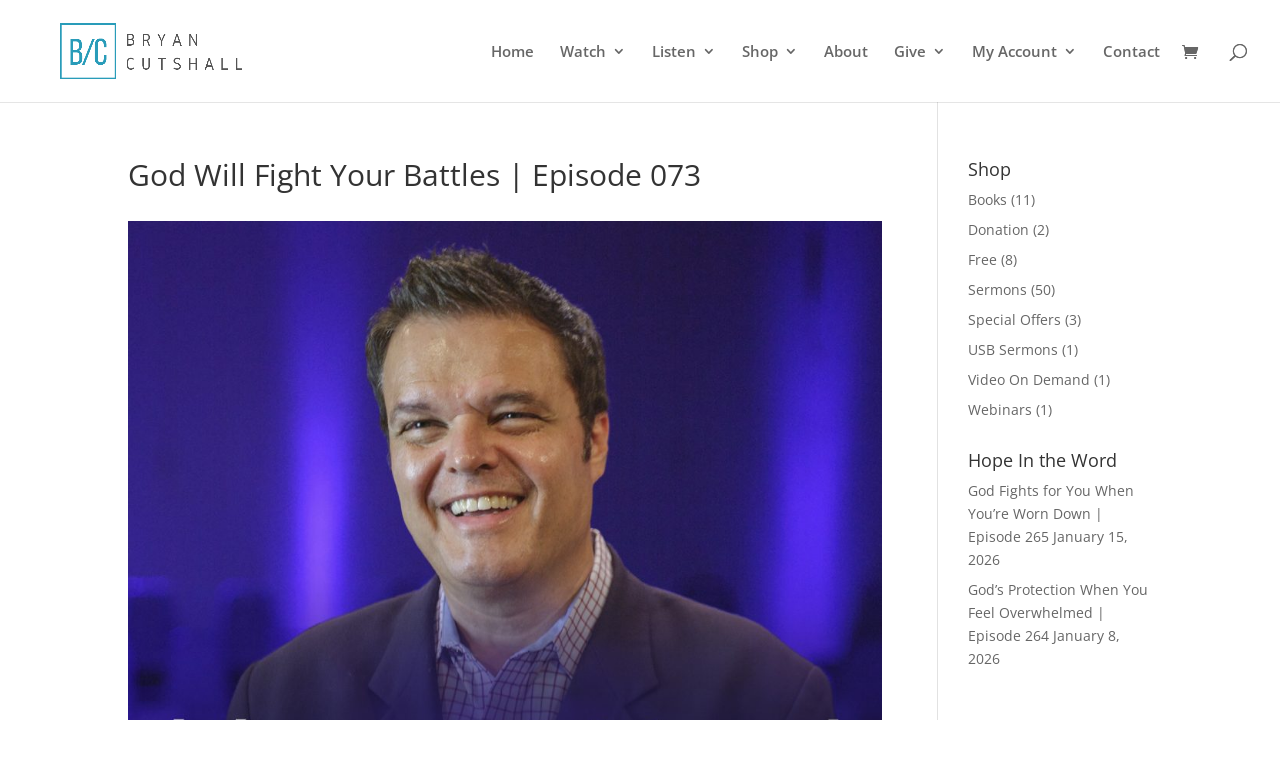

--- FILE ---
content_type: text/css
request_url: https://bryancutshall.com/wp-content/plugins/woocommerce-product-carousel-slider-grid-ultimate-pro/assets/css/style.css?ver=a8b334915e25f27dbda038d44682c709
body_size: 62603
content:
/*!
 * Bootstrap Grid v4.0.0 (https://getbootstrap.com)
 * Copyright 2011-2018 The Bootstrap Authors
 * Copyright 2011-2018 Twitter, Inc.
 * Licensed under MIT (https://github.com/twbs/bootstrap/blob/master/LICENSE)
 */
@-ms-viewport {
  width: device-width;
}

html {
  -webkit-box-sizing: border-box;
  box-sizing: border-box;
  -ms-overflow-style: scrollbar;
}

*,
*::before,
*::after {
  -webkit-box-sizing: inherit;
  box-sizing: inherit;
}

.atw_container {
  width: 100%;
  padding-right: 15px;
  padding-left: 15px;
  margin-right: auto;
  margin-left: auto;
}

@media (min-width: 576px) {
  .atw_container {
    max-width: 540px;
  }
}

@media (min-width: 768px) {
  .atw_container {
    max-width: 720px;
  }
}

@media (min-width: 992px) {
  .atw_container {
    max-width: 960px;
  }
}

@media (min-width: 1200px) {
  .atw_container {
    max-width: 1140px;
  }
}

.atw_container-fluid {
  width: 100%;
  padding-right: 15px;
  padding-left: 15px;
  margin-right: auto;
  margin-left: auto;
}

.atw_row {
  display: -webkit-box;
  display: -ms-flexbox;
  display: -webkit-flex;
  display: flex;
  -ms-flex-wrap: wrap;
  -webkit-flex-wrap: wrap;
  flex-wrap: wrap;
  margin-right: -15px;
  margin-left: -15px;
}

.no-gutters {
  margin-right: 0;
  margin-left: 0;
}

.no-gutters > .col,
.no-gutters > [class*="col-"] {
  padding-right: 0;
  padding-left: 0;
}

.atw_wrapper .col-1, .atw_wrapper .col-2, .atw_wrapper .col-3, .atw_wrapper .col-4, .atw_wrapper .col-5, .atw_wrapper .col-6, .atw_wrapper .col-7, .atw_wrapper .col-8, .atw_wrapper .col-9, .atw_wrapper .col-10, .atw_wrapper .col-11, .atw_wrapper .col-12, .atw_wrapper .col,
.atw_wrapper .col-auto, .atw_wrapper .col-sm-1, .atw_wrapper .col-sm-2, .atw_wrapper .col-sm-3, .atw_wrapper .col-sm-4, .atw_wrapper .col-sm-5, .atw_wrapper .col-sm-6, .atw_wrapper .col-sm-7, .atw_wrapper .col-sm-8, .atw_wrapper .col-sm-9, .atw_wrapper .col-sm-10, .atw_wrapper .col-sm-11, .atw_wrapper .col-sm-12, .atw_wrapper .col-sm,
.atw_wrapper .col-sm-auto, .atw_wrapper .col-md-1, .atw_wrapper .col-md-2, .atw_wrapper .col-md-3, .atw_wrapper .col-md-4, .atw_wrapper .col-md-5, .atw_wrapper .col-md-6, .atw_wrapper .col-md-7, .atw_wrapper .col-md-8, .atw_wrapper .col-md-9, .atw_wrapper .col-md-10, .atw_wrapper .col-md-11, .atw_wrapper .col-md-12, .atw_wrapper .col-md,
.atw_wrapper .col-md-auto, .atw_wrapper .col-lg-1, .atw_wrapper .col-lg-2, .atw_wrapper .col-lg-3, .atw_wrapper .col-lg-4, .atw_wrapper .col-lg-5, .atw_wrapper .col-lg-6, .atw_wrapper .col-lg-7, .atw_wrapper .col-lg-8, .atw_wrapper .col-lg-9, .atw_wrapper .col-lg-10, .atw_wrapper .col-lg-11, .atw_wrapper .col-lg-12, .atw_wrapper .col-lg,
.atw_wrapper .col-lg-auto, .atw_wrapper .col-xl-1, .atw_wrapper .col-xl-2, .atw_wrapper .col-xl-3, .atw_wrapper .col-xl-4, .atw_wrapper .col-xl-5, .atw_wrapper .col-xl-6, .atw_wrapper .col-xl-7, .atw_wrapper .col-xl-8, .atw_wrapper .col-xl-9, .atw_wrapper .col-xl-10, .atw_wrapper .col-xl-11, .atw_wrapper .col-xl-12, .atw_wrapper .col-xl,
.atw_wrapper .col-xl-auto {
  position: relative;
  width: 100%;
  min-height: 1px;
  padding-right: 15px;
  padding-left: 15px;
}

.atw_wrapper .col {
  -ms-flex-preferred-size: 0;
  -webkit-flex-basis: 0;
  flex-basis: 0;
  -webkit-box-flex: 1;
  -ms-flex-positive: 1;
  -webkit-flex-grow: 1;
  flex-grow: 1;
  max-width: 100%;
}

.atw_wrapper .col-auto {
  -webkit-box-flex: 0;
  -ms-flex: 0 0 auto;
  -webkit-flex: 0 0 auto;
  flex: 0 0 auto;
  width: auto;
  max-width: none;
}

.atw_wrapper .col-1 {
  -webkit-box-flex: 0;
  -ms-flex: 0 0 8.333333%;
  -webkit-flex: 0 0 8.333333%;
  flex: 0 0 8.333333%;
  max-width: 8.333333%;
}

.atw_wrapper .col-2 {
  -webkit-box-flex: 0;
  -ms-flex: 0 0 16.666667%;
  -webkit-flex: 0 0 16.666667%;
  flex: 0 0 16.666667%;
  max-width: 16.666667%;
}

.atw_wrapper .col-3 {
  -webkit-box-flex: 0;
  -ms-flex: 0 0 25%;
  -webkit-flex: 0 0 25%;
  flex: 0 0 25%;
  max-width: 25%;
}

.atw_wrapper .col-4 {
  -webkit-box-flex: 0;
  -ms-flex: 0 0 33.333333%;
  -webkit-flex: 0 0 33.333333%;
  flex: 0 0 33.333333%;
  max-width: 33.333333%;
}

.atw_wrapper .col-5 {
  -webkit-box-flex: 0;
  -ms-flex: 0 0 41.666667%;
  -webkit-flex: 0 0 41.666667%;
  flex: 0 0 41.666667%;
  max-width: 41.666667%;
}

.atw_wrapper .col-6 {
  -webkit-box-flex: 0;
  -ms-flex: 0 0 50%;
  -webkit-flex: 0 0 50%;
  flex: 0 0 50%;
  max-width: 50%;
}

.atw_wrapper .col-7 {
  -webkit-box-flex: 0;
  -ms-flex: 0 0 58.333333%;
  -webkit-flex: 0 0 58.333333%;
  flex: 0 0 58.333333%;
  max-width: 58.333333%;
}

.atw_wrapper .col-8 {
  -webkit-box-flex: 0;
  -ms-flex: 0 0 66.666667%;
  -webkit-flex: 0 0 66.666667%;
  flex: 0 0 66.666667%;
  max-width: 66.666667%;
}

.atw_wrapper .col-9 {
  -webkit-box-flex: 0;
  -ms-flex: 0 0 75%;
  -webkit-flex: 0 0 75%;
  flex: 0 0 75%;
  max-width: 75%;
}

.atw_wrapper .col-10 {
  -webkit-box-flex: 0;
  -ms-flex: 0 0 83.333333%;
  -webkit-flex: 0 0 83.333333%;
  flex: 0 0 83.333333%;
  max-width: 83.333333%;
}

.atw_wrapper .col-11 {
  -webkit-box-flex: 0;
  -ms-flex: 0 0 91.666667%;
  -webkit-flex: 0 0 91.666667%;
  flex: 0 0 91.666667%;
  max-width: 91.666667%;
}

.atw_wrapper .col-12 {
  -webkit-box-flex: 0;
  -ms-flex: 0 0 100%;
  -webkit-flex: 0 0 100%;
  flex: 0 0 100%;
  max-width: 100%;
}

.order-first {
  -webkit-box-ordinal-group: 0;
  -ms-flex-order: -1;
  -webkit-order: -1;
  order: -1;
}

.order-last {
  -webkit-box-ordinal-group: 14;
  -ms-flex-order: 13;
  -webkit-order: 13;
  order: 13;
}

.order-0 {
  -webkit-box-ordinal-group: 1;
  -ms-flex-order: 0;
  -webkit-order: 0;
  order: 0;
}

.order-1 {
  -webkit-box-ordinal-group: 2;
  -ms-flex-order: 1;
  -webkit-order: 1;
  order: 1;
}

.order-2 {
  -webkit-box-ordinal-group: 3;
  -ms-flex-order: 2;
  -webkit-order: 2;
  order: 2;
}

.order-3 {
  -webkit-box-ordinal-group: 4;
  -ms-flex-order: 3;
  -webkit-order: 3;
  order: 3;
}

.order-4 {
  -webkit-box-ordinal-group: 5;
  -ms-flex-order: 4;
  -webkit-order: 4;
  order: 4;
}

.order-5 {
  -webkit-box-ordinal-group: 6;
  -ms-flex-order: 5;
  -webkit-order: 5;
  order: 5;
}

.order-6 {
  -webkit-box-ordinal-group: 7;
  -ms-flex-order: 6;
  -webkit-order: 6;
  order: 6;
}

.order-7 {
  -webkit-box-ordinal-group: 8;
  -ms-flex-order: 7;
  -webkit-order: 7;
  order: 7;
}

.order-8 {
  -webkit-box-ordinal-group: 9;
  -ms-flex-order: 8;
  -webkit-order: 8;
  order: 8;
}

.order-9 {
  -webkit-box-ordinal-group: 10;
  -ms-flex-order: 9;
  -webkit-order: 9;
  order: 9;
}

.order-10 {
  -webkit-box-ordinal-group: 11;
  -ms-flex-order: 10;
  -webkit-order: 10;
  order: 10;
}

.order-11 {
  -webkit-box-ordinal-group: 12;
  -ms-flex-order: 11;
  -webkit-order: 11;
  order: 11;
}

.order-12 {
  -webkit-box-ordinal-group: 13;
  -ms-flex-order: 12;
  -webkit-order: 12;
  order: 12;
}

.offset-1 {
  margin-left: 8.333333%;
}

.offset-2 {
  margin-left: 16.666667%;
}

.offset-3 {
  margin-left: 25%;
}

.offset-4 {
  margin-left: 33.333333%;
}

.offset-5 {
  margin-left: 41.666667%;
}

.offset-6 {
  margin-left: 50%;
}

.offset-7 {
  margin-left: 58.333333%;
}

.offset-8 {
  margin-left: 66.666667%;
}

.offset-9 {
  margin-left: 75%;
}

.offset-10 {
  margin-left: 83.333333%;
}

.offset-11 {
  margin-left: 91.666667%;
}

@media (min-width: 576px) {
  .atw_wrapper .col-sm {
    -ms-flex-preferred-size: 0;
    -webkit-flex-basis: 0;
    flex-basis: 0;
    -webkit-box-flex: 1;
    -ms-flex-positive: 1;
    -webkit-flex-grow: 1;
    flex-grow: 1;
    max-width: 100%;
  }
  .atw_wrapper .col-sm-auto {
    -webkit-box-flex: 0;
    -ms-flex: 0 0 auto;
    -webkit-flex: 0 0 auto;
    flex: 0 0 auto;
    width: auto;
    max-width: none;
  }
  .atw_wrapper .col-sm-1 {
    -webkit-box-flex: 0;
    -ms-flex: 0 0 8.333333%;
    -webkit-flex: 0 0 8.333333%;
    flex: 0 0 8.333333%;
    max-width: 8.333333%;
  }
  .atw_wrapper .col-sm-2 {
    -webkit-box-flex: 0;
    -ms-flex: 0 0 16.666667%;
    -webkit-flex: 0 0 16.666667%;
    flex: 0 0 16.666667%;
    max-width: 16.666667%;
  }
  .atw_wrapper .col-sm-3 {
    -webkit-box-flex: 0;
    -ms-flex: 0 0 25%;
    -webkit-flex: 0 0 25%;
    flex: 0 0 25%;
    max-width: 25%;
  }
  .atw_wrapper .col-sm-4 {
    -webkit-box-flex: 0;
    -ms-flex: 0 0 33.333333%;
    -webkit-flex: 0 0 33.333333%;
    flex: 0 0 33.333333%;
    max-width: 33.333333%;
  }
  .atw_wrapper .col-sm-5 {
    -webkit-box-flex: 0;
    -ms-flex: 0 0 41.666667%;
    -webkit-flex: 0 0 41.666667%;
    flex: 0 0 41.666667%;
    max-width: 41.666667%;
  }
  .atw_wrapper .col-sm-6 {
    -webkit-box-flex: 0;
    -ms-flex: 0 0 50%;
    -webkit-flex: 0 0 50%;
    flex: 0 0 50%;
    max-width: 50%;
  }
  .atw_wrapper .col-sm-7 {
    -webkit-box-flex: 0;
    -ms-flex: 0 0 58.333333%;
    -webkit-flex: 0 0 58.333333%;
    flex: 0 0 58.333333%;
    max-width: 58.333333%;
  }
  .atw_wrapper .col-sm-8 {
    -webkit-box-flex: 0;
    -ms-flex: 0 0 66.666667%;
    -webkit-flex: 0 0 66.666667%;
    flex: 0 0 66.666667%;
    max-width: 66.666667%;
  }
  .atw_wrapper .col-sm-9 {
    -webkit-box-flex: 0;
    -ms-flex: 0 0 75%;
    -webkit-flex: 0 0 75%;
    flex: 0 0 75%;
    max-width: 75%;
  }
  .atw_wrapper .col-sm-10 {
    -webkit-box-flex: 0;
    -ms-flex: 0 0 83.333333%;
    -webkit-flex: 0 0 83.333333%;
    flex: 0 0 83.333333%;
    max-width: 83.333333%;
  }
  .atw_wrapper .col-sm-11 {
    -webkit-box-flex: 0;
    -ms-flex: 0 0 91.666667%;
    -webkit-flex: 0 0 91.666667%;
    flex: 0 0 91.666667%;
    max-width: 91.666667%;
  }
  .atw_wrapper .col-sm-12 {
    -webkit-box-flex: 0;
    -ms-flex: 0 0 100%;
    -webkit-flex: 0 0 100%;
    flex: 0 0 100%;
    max-width: 100%;
  }
  .order-sm-first {
    -webkit-box-ordinal-group: 0;
    -ms-flex-order: -1;
    -webkit-order: -1;
    order: -1;
  }
  .order-sm-last {
    -webkit-box-ordinal-group: 14;
    -ms-flex-order: 13;
    -webkit-order: 13;
    order: 13;
  }
  .order-sm-0 {
    -webkit-box-ordinal-group: 1;
    -ms-flex-order: 0;
    -webkit-order: 0;
    order: 0;
  }
  .order-sm-1 {
    -webkit-box-ordinal-group: 2;
    -ms-flex-order: 1;
    -webkit-order: 1;
    order: 1;
  }
  .order-sm-2 {
    -webkit-box-ordinal-group: 3;
    -ms-flex-order: 2;
    -webkit-order: 2;
    order: 2;
  }
  .order-sm-3 {
    -webkit-box-ordinal-group: 4;
    -ms-flex-order: 3;
    -webkit-order: 3;
    order: 3;
  }
  .order-sm-4 {
    -webkit-box-ordinal-group: 5;
    -ms-flex-order: 4;
    -webkit-order: 4;
    order: 4;
  }
  .order-sm-5 {
    -webkit-box-ordinal-group: 6;
    -ms-flex-order: 5;
    -webkit-order: 5;
    order: 5;
  }
  .order-sm-6 {
    -webkit-box-ordinal-group: 7;
    -ms-flex-order: 6;
    -webkit-order: 6;
    order: 6;
  }
  .order-sm-7 {
    -webkit-box-ordinal-group: 8;
    -ms-flex-order: 7;
    -webkit-order: 7;
    order: 7;
  }
  .order-sm-8 {
    -webkit-box-ordinal-group: 9;
    -ms-flex-order: 8;
    -webkit-order: 8;
    order: 8;
  }
  .order-sm-9 {
    -webkit-box-ordinal-group: 10;
    -ms-flex-order: 9;
    -webkit-order: 9;
    order: 9;
  }
  .order-sm-10 {
    -webkit-box-ordinal-group: 11;
    -ms-flex-order: 10;
    -webkit-order: 10;
    order: 10;
  }
  .order-sm-11 {
    -webkit-box-ordinal-group: 12;
    -ms-flex-order: 11;
    -webkit-order: 11;
    order: 11;
  }
  .order-sm-12 {
    -webkit-box-ordinal-group: 13;
    -ms-flex-order: 12;
    -webkit-order: 12;
    order: 12;
  }
  .offset-sm-0 {
    margin-left: 0;
  }
  .offset-sm-1 {
    margin-left: 8.333333%;
  }
  .offset-sm-2 {
    margin-left: 16.666667%;
  }
  .offset-sm-3 {
    margin-left: 25%;
  }
  .offset-sm-4 {
    margin-left: 33.333333%;
  }
  .offset-sm-5 {
    margin-left: 41.666667%;
  }
  .offset-sm-6 {
    margin-left: 50%;
  }
  .offset-sm-7 {
    margin-left: 58.333333%;
  }
  .offset-sm-8 {
    margin-left: 66.666667%;
  }
  .offset-sm-9 {
    margin-left: 75%;
  }
  .offset-sm-10 {
    margin-left: 83.333333%;
  }
  .offset-sm-11 {
    margin-left: 91.666667%;
  }
}

@media (min-width: 768px) {
  .atw_wrapper .col-md {
    -ms-flex-preferred-size: 0;
    -webkit-flex-basis: 0;
    flex-basis: 0;
    -webkit-box-flex: 1;
    -ms-flex-positive: 1;
    -webkit-flex-grow: 1;
    flex-grow: 1;
    max-width: 100%;
  }
  .atw_wrapper .col-md-auto {
    -webkit-box-flex: 0;
    -ms-flex: 0 0 auto;
    -webkit-flex: 0 0 auto;
    flex: 0 0 auto;
    width: auto;
    max-width: none;
  }
  .atw_wrapper .col-md-1 {
    -webkit-box-flex: 0;
    -ms-flex: 0 0 8.333333%;
    -webkit-flex: 0 0 8.333333%;
    flex: 0 0 8.333333%;
    max-width: 8.333333%;
  }
  .atw_wrapper .col-md-2 {
    -webkit-box-flex: 0;
    -ms-flex: 0 0 16.666667%;
    -webkit-flex: 0 0 16.666667%;
    flex: 0 0 16.666667%;
    max-width: 16.666667%;
  }
  .atw_wrapper .col-md-3 {
    -webkit-box-flex: 0;
    -ms-flex: 0 0 25%;
    -webkit-flex: 0 0 25%;
    flex: 0 0 25%;
    max-width: 25%;
  }
  .atw_wrapper .col-md-4 {
    -webkit-box-flex: 0;
    -ms-flex: 0 0 33.333333%;
    -webkit-flex: 0 0 33.333333%;
    flex: 0 0 33.333333%;
    max-width: 33.333333%;
  }
  .atw_wrapper .col-md-5 {
    -webkit-box-flex: 0;
    -ms-flex: 0 0 41.666667%;
    -webkit-flex: 0 0 41.666667%;
    flex: 0 0 41.666667%;
    max-width: 41.666667%;
  }
  .atw_wrapper .col-md-6 {
    -webkit-box-flex: 0;
    -ms-flex: 0 0 50%;
    -webkit-flex: 0 0 50%;
    flex: 0 0 50%;
    max-width: 50%;
  }
  .atw_wrapper .col-md-7 {
    -webkit-box-flex: 0;
    -ms-flex: 0 0 58.333333%;
    -webkit-flex: 0 0 58.333333%;
    flex: 0 0 58.333333%;
    max-width: 58.333333%;
  }
  .atw_wrapper .col-md-8 {
    -webkit-box-flex: 0;
    -ms-flex: 0 0 66.666667%;
    -webkit-flex: 0 0 66.666667%;
    flex: 0 0 66.666667%;
    max-width: 66.666667%;
  }
  .atw_wrapper .col-md-9 {
    -webkit-box-flex: 0;
    -ms-flex: 0 0 75%;
    -webkit-flex: 0 0 75%;
    flex: 0 0 75%;
    max-width: 75%;
  }
  .atw_wrapper .col-md-10 {
    -webkit-box-flex: 0;
    -ms-flex: 0 0 83.333333%;
    -webkit-flex: 0 0 83.333333%;
    flex: 0 0 83.333333%;
    max-width: 83.333333%;
  }
  .atw_wrapper .col-md-11 {
    -webkit-box-flex: 0;
    -ms-flex: 0 0 91.666667%;
    -webkit-flex: 0 0 91.666667%;
    flex: 0 0 91.666667%;
    max-width: 91.666667%;
  }
  .atw_wrapper .col-md-12 {
    -webkit-box-flex: 0;
    -ms-flex: 0 0 100%;
    -webkit-flex: 0 0 100%;
    flex: 0 0 100%;
    max-width: 100%;
  }
  .order-md-first {
    -webkit-box-ordinal-group: 0;
    -ms-flex-order: -1;
    -webkit-order: -1;
    order: -1;
  }
  .order-md-last {
    -webkit-box-ordinal-group: 14;
    -ms-flex-order: 13;
    -webkit-order: 13;
    order: 13;
  }
  .order-md-0 {
    -webkit-box-ordinal-group: 1;
    -ms-flex-order: 0;
    -webkit-order: 0;
    order: 0;
  }
  .order-md-1 {
    -webkit-box-ordinal-group: 2;
    -ms-flex-order: 1;
    -webkit-order: 1;
    order: 1;
  }
  .order-md-2 {
    -webkit-box-ordinal-group: 3;
    -ms-flex-order: 2;
    -webkit-order: 2;
    order: 2;
  }
  .order-md-3 {
    -webkit-box-ordinal-group: 4;
    -ms-flex-order: 3;
    -webkit-order: 3;
    order: 3;
  }
  .order-md-4 {
    -webkit-box-ordinal-group: 5;
    -ms-flex-order: 4;
    -webkit-order: 4;
    order: 4;
  }
  .order-md-5 {
    -webkit-box-ordinal-group: 6;
    -ms-flex-order: 5;
    -webkit-order: 5;
    order: 5;
  }
  .order-md-6 {
    -webkit-box-ordinal-group: 7;
    -ms-flex-order: 6;
    -webkit-order: 6;
    order: 6;
  }
  .order-md-7 {
    -webkit-box-ordinal-group: 8;
    -ms-flex-order: 7;
    -webkit-order: 7;
    order: 7;
  }
  .order-md-8 {
    -webkit-box-ordinal-group: 9;
    -ms-flex-order: 8;
    -webkit-order: 8;
    order: 8;
  }
  .order-md-9 {
    -webkit-box-ordinal-group: 10;
    -ms-flex-order: 9;
    -webkit-order: 9;
    order: 9;
  }
  .order-md-10 {
    -webkit-box-ordinal-group: 11;
    -ms-flex-order: 10;
    -webkit-order: 10;
    order: 10;
  }
  .order-md-11 {
    -webkit-box-ordinal-group: 12;
    -ms-flex-order: 11;
    -webkit-order: 11;
    order: 11;
  }
  .order-md-12 {
    -webkit-box-ordinal-group: 13;
    -ms-flex-order: 12;
    -webkit-order: 12;
    order: 12;
  }
  .offset-md-0 {
    margin-left: 0;
  }
  .offset-md-1 {
    margin-left: 8.333333%;
  }
  .offset-md-2 {
    margin-left: 16.666667%;
  }
  .offset-md-3 {
    margin-left: 25%;
  }
  .offset-md-4 {
    margin-left: 33.333333%;
  }
  .offset-md-5 {
    margin-left: 41.666667%;
  }
  .offset-md-6 {
    margin-left: 50%;
  }
  .offset-md-7 {
    margin-left: 58.333333%;
  }
  .offset-md-8 {
    margin-left: 66.666667%;
  }
  .offset-md-9 {
    margin-left: 75%;
  }
  .offset-md-10 {
    margin-left: 83.333333%;
  }
  .offset-md-11 {
    margin-left: 91.666667%;
  }
}

@media (min-width: 992px) {
  .atw_wrapper .col-lg {
    -ms-flex-preferred-size: 0;
    -webkit-flex-basis: 0;
    flex-basis: 0;
    -webkit-box-flex: 1;
    -ms-flex-positive: 1;
    -webkit-flex-grow: 1;
    flex-grow: 1;
    max-width: 100%;
  }
  .atw_wrapper .col-lg-auto {
    -webkit-box-flex: 0;
    -ms-flex: 0 0 auto;
    -webkit-flex: 0 0 auto;
    flex: 0 0 auto;
    width: auto;
    max-width: none;
  }
  .atw_wrapper .col-lg-1 {
    -webkit-box-flex: 0;
    -ms-flex: 0 0 8.333333%;
    -webkit-flex: 0 0 8.333333%;
    flex: 0 0 8.333333%;
    max-width: 8.333333%;
  }
  .atw_wrapper .col-lg-2 {
    -webkit-box-flex: 0;
    -ms-flex: 0 0 16.666667%;
    -webkit-flex: 0 0 16.666667%;
    flex: 0 0 16.666667%;
    max-width: 16.666667%;
  }
  .atw_wrapper .col-lg-3 {
    -webkit-box-flex: 0;
    -ms-flex: 0 0 25%;
    -webkit-flex: 0 0 25%;
    flex: 0 0 25%;
    max-width: 25%;
  }
  .atw_wrapper .col-lg-4 {
    -webkit-box-flex: 0;
    -ms-flex: 0 0 33.333333%;
    -webkit-flex: 0 0 33.333333%;
    flex: 0 0 33.333333%;
    max-width: 33.333333%;
  }
  .atw_wrapper .col-lg-5 {
    -webkit-box-flex: 0;
    -ms-flex: 0 0 41.666667%;
    -webkit-flex: 0 0 41.666667%;
    flex: 0 0 41.666667%;
    max-width: 41.666667%;
  }
  .atw_wrapper .col-lg-6 {
    -webkit-box-flex: 0;
    -ms-flex: 0 0 50%;
    -webkit-flex: 0 0 50%;
    flex: 0 0 50%;
    max-width: 50%;
  }
  .atw_wrapper .col-lg-7 {
    -webkit-box-flex: 0;
    -ms-flex: 0 0 58.333333%;
    -webkit-flex: 0 0 58.333333%;
    flex: 0 0 58.333333%;
    max-width: 58.333333%;
  }
  .atw_wrapper .col-lg-8 {
    -webkit-box-flex: 0;
    -ms-flex: 0 0 66.666667%;
    -webkit-flex: 0 0 66.666667%;
    flex: 0 0 66.666667%;
    max-width: 66.666667%;
  }
  .atw_wrapper .col-lg-9 {
    -webkit-box-flex: 0;
    -ms-flex: 0 0 75%;
    -webkit-flex: 0 0 75%;
    flex: 0 0 75%;
    max-width: 75%;
  }
  .atw_wrapper .col-lg-10 {
    -webkit-box-flex: 0;
    -ms-flex: 0 0 83.333333%;
    -webkit-flex: 0 0 83.333333%;
    flex: 0 0 83.333333%;
    max-width: 83.333333%;
  }
  .atw_wrapper .col-lg-11 {
    -webkit-box-flex: 0;
    -ms-flex: 0 0 91.666667%;
    -webkit-flex: 0 0 91.666667%;
    flex: 0 0 91.666667%;
    max-width: 91.666667%;
  }
  .atw_wrapper .col-lg-12 {
    -webkit-box-flex: 0;
    -ms-flex: 0 0 100%;
    -webkit-flex: 0 0 100%;
    flex: 0 0 100%;
    max-width: 100%;
  }
  .order-lg-first {
    -webkit-box-ordinal-group: 0;
    -ms-flex-order: -1;
    -webkit-order: -1;
    order: -1;
  }
  .order-lg-last {
    -webkit-box-ordinal-group: 14;
    -ms-flex-order: 13;
    -webkit-order: 13;
    order: 13;
  }
  .order-lg-0 {
    -webkit-box-ordinal-group: 1;
    -ms-flex-order: 0;
    -webkit-order: 0;
    order: 0;
  }
  .order-lg-1 {
    -webkit-box-ordinal-group: 2;
    -ms-flex-order: 1;
    -webkit-order: 1;
    order: 1;
  }
  .order-lg-2 {
    -webkit-box-ordinal-group: 3;
    -ms-flex-order: 2;
    -webkit-order: 2;
    order: 2;
  }
  .order-lg-3 {
    -webkit-box-ordinal-group: 4;
    -ms-flex-order: 3;
    -webkit-order: 3;
    order: 3;
  }
  .order-lg-4 {
    -webkit-box-ordinal-group: 5;
    -ms-flex-order: 4;
    -webkit-order: 4;
    order: 4;
  }
  .order-lg-5 {
    -webkit-box-ordinal-group: 6;
    -ms-flex-order: 5;
    -webkit-order: 5;
    order: 5;
  }
  .order-lg-6 {
    -webkit-box-ordinal-group: 7;
    -ms-flex-order: 6;
    -webkit-order: 6;
    order: 6;
  }
  .order-lg-7 {
    -webkit-box-ordinal-group: 8;
    -ms-flex-order: 7;
    -webkit-order: 7;
    order: 7;
  }
  .order-lg-8 {
    -webkit-box-ordinal-group: 9;
    -ms-flex-order: 8;
    -webkit-order: 8;
    order: 8;
  }
  .order-lg-9 {
    -webkit-box-ordinal-group: 10;
    -ms-flex-order: 9;
    -webkit-order: 9;
    order: 9;
  }
  .order-lg-10 {
    -webkit-box-ordinal-group: 11;
    -ms-flex-order: 10;
    -webkit-order: 10;
    order: 10;
  }
  .order-lg-11 {
    -webkit-box-ordinal-group: 12;
    -ms-flex-order: 11;
    -webkit-order: 11;
    order: 11;
  }
  .order-lg-12 {
    -webkit-box-ordinal-group: 13;
    -ms-flex-order: 12;
    -webkit-order: 12;
    order: 12;
  }
  .offset-lg-0 {
    margin-left: 0;
  }
  .offset-lg-1 {
    margin-left: 8.333333%;
  }
  .offset-lg-2 {
    margin-left: 16.666667%;
  }
  .offset-lg-3 {
    margin-left: 25%;
  }
  .offset-lg-4 {
    margin-left: 33.333333%;
  }
  .offset-lg-5 {
    margin-left: 41.666667%;
  }
  .offset-lg-6 {
    margin-left: 50%;
  }
  .offset-lg-7 {
    margin-left: 58.333333%;
  }
  .offset-lg-8 {
    margin-left: 66.666667%;
  }
  .offset-lg-9 {
    margin-left: 75%;
  }
  .offset-lg-10 {
    margin-left: 83.333333%;
  }
  .offset-lg-11 {
    margin-left: 91.666667%;
  }
}

@media (min-width: 1200px) {
  .atw_wrapper .col-xl {
    -ms-flex-preferred-size: 0;
    -webkit-flex-basis: 0;
    flex-basis: 0;
    -webkit-box-flex: 1;
    -ms-flex-positive: 1;
    -webkit-flex-grow: 1;
    flex-grow: 1;
    max-width: 100%;
  }
  .atw_wrapper .col-xl-auto {
    -webkit-box-flex: 0;
    -ms-flex: 0 0 auto;
    -webkit-flex: 0 0 auto;
    flex: 0 0 auto;
    width: auto;
    max-width: none;
  }
  .atw_wrapper .col-xl-1 {
    -webkit-box-flex: 0;
    -ms-flex: 0 0 8.333333%;
    -webkit-flex: 0 0 8.333333%;
    flex: 0 0 8.333333%;
    max-width: 8.333333%;
  }
  .atw_wrapper .col-xl-2 {
    -webkit-box-flex: 0;
    -ms-flex: 0 0 16.666667%;
    -webkit-flex: 0 0 16.666667%;
    flex: 0 0 16.666667%;
    max-width: 16.666667%;
  }
  .atw_wrapper .col-xl-3 {
    -webkit-box-flex: 0;
    -ms-flex: 0 0 25%;
    -webkit-flex: 0 0 25%;
    flex: 0 0 25%;
    max-width: 25%;
  }
  .atw_wrapper .col-xl-4 {
    -webkit-box-flex: 0;
    -ms-flex: 0 0 33.333333%;
    -webkit-flex: 0 0 33.333333%;
    flex: 0 0 33.333333%;
    max-width: 33.333333%;
  }
  .atw_wrapper .col-xl-5 {
    -webkit-box-flex: 0;
    -ms-flex: 0 0 41.666667%;
    -webkit-flex: 0 0 41.666667%;
    flex: 0 0 41.666667%;
    max-width: 41.666667%;
  }
  .atw_wrapper .col-xl-6 {
    -webkit-box-flex: 0;
    -ms-flex: 0 0 50%;
    -webkit-flex: 0 0 50%;
    flex: 0 0 50%;
    max-width: 50%;
  }
  .atw_wrapper .col-xl-7 {
    -webkit-box-flex: 0;
    -ms-flex: 0 0 58.333333%;
    -webkit-flex: 0 0 58.333333%;
    flex: 0 0 58.333333%;
    max-width: 58.333333%;
  }
  .atw_wrapper .col-xl-8 {
    -webkit-box-flex: 0;
    -ms-flex: 0 0 66.666667%;
    -webkit-flex: 0 0 66.666667%;
    flex: 0 0 66.666667%;
    max-width: 66.666667%;
  }
  .atw_wrapper .col-xl-9 {
    -webkit-box-flex: 0;
    -ms-flex: 0 0 75%;
    -webkit-flex: 0 0 75%;
    flex: 0 0 75%;
    max-width: 75%;
  }
  .atw_wrapper .col-xl-10 {
    -webkit-box-flex: 0;
    -ms-flex: 0 0 83.333333%;
    -webkit-flex: 0 0 83.333333%;
    flex: 0 0 83.333333%;
    max-width: 83.333333%;
  }
  .atw_wrapper .col-xl-11 {
    -webkit-box-flex: 0;
    -ms-flex: 0 0 91.666667%;
    -webkit-flex: 0 0 91.666667%;
    flex: 0 0 91.666667%;
    max-width: 91.666667%;
  }
  .atw_wrapper .col-xl-12 {
    -webkit-box-flex: 0;
    -ms-flex: 0 0 100%;
    -webkit-flex: 0 0 100%;
    flex: 0 0 100%;
    max-width: 100%;
  }
  .order-xl-first {
    -webkit-box-ordinal-group: 0;
    -ms-flex-order: -1;
    -webkit-order: -1;
    order: -1;
  }
  .order-xl-last {
    -webkit-box-ordinal-group: 14;
    -ms-flex-order: 13;
    -webkit-order: 13;
    order: 13;
  }
  .order-xl-0 {
    -webkit-box-ordinal-group: 1;
    -ms-flex-order: 0;
    -webkit-order: 0;
    order: 0;
  }
  .order-xl-1 {
    -webkit-box-ordinal-group: 2;
    -ms-flex-order: 1;
    -webkit-order: 1;
    order: 1;
  }
  .order-xl-2 {
    -webkit-box-ordinal-group: 3;
    -ms-flex-order: 2;
    -webkit-order: 2;
    order: 2;
  }
  .order-xl-3 {
    -webkit-box-ordinal-group: 4;
    -ms-flex-order: 3;
    -webkit-order: 3;
    order: 3;
  }
  .order-xl-4 {
    -webkit-box-ordinal-group: 5;
    -ms-flex-order: 4;
    -webkit-order: 4;
    order: 4;
  }
  .order-xl-5 {
    -webkit-box-ordinal-group: 6;
    -ms-flex-order: 5;
    -webkit-order: 5;
    order: 5;
  }
  .order-xl-6 {
    -webkit-box-ordinal-group: 7;
    -ms-flex-order: 6;
    -webkit-order: 6;
    order: 6;
  }
  .order-xl-7 {
    -webkit-box-ordinal-group: 8;
    -ms-flex-order: 7;
    -webkit-order: 7;
    order: 7;
  }
  .order-xl-8 {
    -webkit-box-ordinal-group: 9;
    -ms-flex-order: 8;
    -webkit-order: 8;
    order: 8;
  }
  .order-xl-9 {
    -webkit-box-ordinal-group: 10;
    -ms-flex-order: 9;
    -webkit-order: 9;
    order: 9;
  }
  .order-xl-10 {
    -webkit-box-ordinal-group: 11;
    -ms-flex-order: 10;
    -webkit-order: 10;
    order: 10;
  }
  .order-xl-11 {
    -webkit-box-ordinal-group: 12;
    -ms-flex-order: 11;
    -webkit-order: 11;
    order: 11;
  }
  .order-xl-12 {
    -webkit-box-ordinal-group: 13;
    -ms-flex-order: 12;
    -webkit-order: 12;
    order: 12;
  }
  .offset-xl-0 {
    margin-left: 0;
  }
  .offset-xl-1 {
    margin-left: 8.333333%;
  }
  .offset-xl-2 {
    margin-left: 16.666667%;
  }
  .offset-xl-3 {
    margin-left: 25%;
  }
  .offset-xl-4 {
    margin-left: 33.333333%;
  }
  .offset-xl-5 {
    margin-left: 41.666667%;
  }
  .offset-xl-6 {
    margin-left: 50%;
  }
  .offset-xl-7 {
    margin-left: 58.333333%;
  }
  .offset-xl-8 {
    margin-left: 66.666667%;
  }
  .offset-xl-9 {
    margin-left: 75%;
  }
  .offset-xl-10 {
    margin-left: 83.333333%;
  }
  .offset-xl-11 {
    margin-left: 91.666667%;
  }
}

.atw_wrapper {
  font-family: 'Rubik', sans-serif;
}

* {
  margin: 0;
  padding: 0;
}

.atw_wrapper ul, ol {
  padding: 0;
  list-style: none;
}

.atw_wrapper a {
  text-decoration: none;
  -webkit-box-shadow: 0 0 0;
  box-shadow: 0 0 0 !important;
  outline: 0;
}

.atw_wrapper .add_to_cart_button,
.atw_wrapper a.button,
.atw_wrapper a.button.product_type_external,
.atw_wrapper .added_to_cart{
  font-size: 14px;
  padding-top: 10px;
  padding-bottom: 10px;
  line-height: 20px;
}
.atw_wrapper .add_to_cart_button,
.atw_wrapper a.button,
.atw_wrapper a.button.product_type_external,
.atw_wrapper .added_to_cart,
.atw_wrapper a.added_to_cart{
  font-size: 14px !important;
  padding-top: 10px !important;
  line-height: 20px !important;
  border-radius: 3px;
  text-transform: none !important;
  white-space: inherit;
  box-shadow: none;
}
.atw_wrapper a.btn.product_type_external,
.atw_wrapper a.btn.product_type_grouped {
  white-space: inherit;
  background: #ff5500;
  color: #fff;
}

.atw_wrapper a.button.product_type_external{
  padding-left: 0;
  padding-right: 0;
}

.atw_wrapper .add_to_cart_button:hover,
.atw_wrapper a.button:hover,
.atw_wrapper a.button.product_type_external:hover,
.atw_wrapper .added_to_cart:hover,
.atw_wrapper a.added_to_cart:hover{
  text-transform: none;
  box-shadow: none;
}

.atw_wrapper .atw_item .atw_item_bottom .atw_item_title a,
.atw_wrapper .atw_item .atw_item_bottom .atw_item_title a:hover,
.atw_wrapper .atw--single_item .atw_item_top .atw_post_view,
.atw_wrapper .atw--single_item .atw_item_top .atw_post_view:hover,
.atw_wrapper .atw_floated_badge .float-d-ratio,
.atw_wrapper .atw_item .added_to_cart,
.atw_wrapper .atw_item .atw_item_bottom .atw_item_info .atw_price ins{
  text-decoration: none;
  box-shadow:none;
  border: 0 none;
}
.atw_wrapper .add_to_cart_inline,
.atw_wrapper .cart .add_to_cart_inline{
  margin-bottom: 0;
  text-align: center !important;
}
.atw_wrapper .add_to_cart_inline ins,
.atw_wrapper .cart .add_to_cart_inline ins{
  display: none;
}
.atw_wrapper .atw_item .atw_item_bottom .atw_item_info .atw_price ins{
  background: none;
}
.atw_wrapper .woocommerce .woocommerce-product-rating{
  align-items: center;
}
.atw_wrapper .woocommerce .woocommerce-product-rating .star-rating{
  font-size: 14px;
  line-height: 14px;
}
.atw_wrapper .woocommerce .woocommerce-product-rating .star-rating{
  margin-top: 0 !important;
}
#atw_style3 .atw_item .atw_item_top .atw_rating_float{
  margin-top: 0 !important;
}

#atw_style15 .atw--single_item .atw_item_bottom .atw_product_actions2 li a.ajax_add_to_cart{
  margin-top: 0 !important;
  padding-top: 0 !important;
}

#atw_style15 .atw--single_item .atw_item_bottom .atw_product_actions2 li a{
  margin-top: 0 !important;
  padding-top: 0 !important;
  background: #ff5500;
  color: #fff;
}

#atw_style15 .atw--single_item .atw_item_bottom{
  bottom: -65px !important;
}

#atw_style15 .atw--single_item:hover .atw_item_bottom{
  bottom: 20px !important;
}

#atw_style4 .atw--single_item .atw_item_bottom .add_to_cart_inline{
  background: none !important;
}

.divider {
  height: 1px;
  margin: 90px 0;
  background: #e4e8ed;
}

/* style one */
#atw_style1 .atw_item .atw_overlay_content, #atw_style2 .atw_item .atw_overlay_content {
  width: -webkit-calc( 100% - 42px);
  width: calc( 100% - 42px);
  left: 21px;
  bottom: 0px;
  background: #fff;
  opacity: 0;
}

#atw_style1 .atw_item .atw_badge, #atw_style2 .atw_item .atw_badge {
  right: 10px;
  top: 10px;
}

#atw_style1 .atw_item .atw_badge span, #atw_style2 .atw_item .atw_badge span {
  background: #ff5500;
  -webkit-border-radius: 500px;
  border-radius: 500px;
  color: #fff;
  display: inline-block;
  line-height: 50px;
  width: 50px;
  font-size: 14px;
  text-align: center;
}

#atw_style1 .atw_item .atw_product_actions, #atw_style2 .atw_item .atw_product_actions {
  display: -webkit-box;
  display: -webkit-flex;
  display: -ms-flexbox;
  display: flex;
  -webkit-justify-content: space-around;
  -ms-flex-pack: distribute;
  justify-content: space-around;
  padding: 16px 0 13px 0;
  -webkit-box-shadow: 0 5px 5px rgba(84, 77, 124, 0.1);
  box-shadow: 0 5px 5px rgba(84, 77, 124, 0.1);
}

#atw_style1 .atw_item .atw_product_actions li a, #atw_style2 .atw_item .atw_product_actions li a {
  font-size: 18px;
  color: #363940;
  -webkit-transition: 0.3s;
  -o-transition: 0.3s;
  transition: 0.3s;
}

#atw_style1 .atw_item .atw_product_actions li a:hover, #atw_style2 .atw_item .atw_product_actions li a:hover {
  color: #ff5500;
}

#atw_style1 .atw_item:hover .atw_item_top .atw_overlay_content, #atw_style2 .atw_item:hover .atw_item_top .atw_overlay_content {
  opacity: 1;
  bottom: 20px;
}

#atw_style1 .atw_item .atw_item_bottom, #atw_style2 .atw_item .atw_item_bottom {
  padding-top: 20px;
}

#atw_style1 .atw_item .atw_item_bottom .atw_item_title, #atw_style2 .atw_item .atw_item_bottom .atw_item_title {
  font-weight: 400;
}

#atw_style1 .atw_item .atw_item_bottom .atw_item_title a, #atw_style2 .atw_item .atw_item_bottom .atw_item_title a {
  color: #363940;
  font-size: 16px;
  line-height: 26px;
}

#atw_style1 .atw_item .atw_item_bottom .atw_item_title a:hover, #atw_style2 .atw_item .atw_item_bottom .atw_item_title a:hover {
  color: #ff5500;
}

#atw_style1 .atw_item .atw_item_bottom .atw_item_info, #atw_style2 .atw_item .atw_item_bottom .atw_item_info {
  display: -webkit-box;
  display: -webkit-flex;
  display: -ms-flexbox;
  display: flex;
  -webkit-box-pack: justify;
  -webkit-justify-content: space-between;
  -ms-flex-pack: justify;
  justify-content: space-between;
  -webkit-box-align: center;
  -webkit-align-items: center;
  -ms-flex-align: center;
  align-items: center;
}

#atw_style1 .atw_item .atw_item_bottom .atw_item_info .atw_price, #atw_style2 .atw_item .atw_item_bottom .atw_item_info .atw_price {
  color: #ff5500;
  line-height: 48px;
}

#atw_style1 .atw_item .atw_item_bottom .atw_item_info .atw_price del, #atw_style2 .atw_item .atw_item_bottom .atw_item_info .atw_price del {
  color: #9192a3;
  font-weight: 300;
  font-size: 14px;
}

#atw_style1 .atw_item .atw_item_bottom .atw_item_info .atw_price .atw_discount_ratio, #atw_style2 .atw_item .atw_item_bottom .atw_item_info .atw_price .atw_discount_ratio {
  border: 1px solid #ff5500;
  font-size: 12px;
  color: #ff5500;
  line-height: 20px;
  padding: 0 7px;
  display: inline-block;
  -webkit-border-radius: 2px;
  border-radius: 2px;
  margin-left: 4px;
}

#atw_style1 .slider_control, #atw_style2 .slider_control {
  position: absolute;
  border: 1px solid #e4e4ed;
  top: 50%;
  -webkit-transform: translateY(-50%);
  -ms-transform: translateY(-50%);
  transform: translateY(-50%);
}

#atw_style1 .slider_control.icon-arrow-left, #atw_style2 .slider_control.icon-arrow-left {
  left: 0;
}

#atw_style1 .slider_control.icon-arrow-right, #atw_style2 .slider_control.icon-arrow-right {
  right: 0;
}

/* style one */
#atw_style1 .atw_item .atw_overlay_content, #atw_style2 .atw_item .atw_overlay_content {
  width: -webkit-calc( 100% - 42px);
  width: calc( 100% - 42px);
  left: 21px;
  bottom: 0px;
  background: #fff;
  opacity: 0;
}

#atw_style1 .atw_item .atw_badge, #atw_style2 .atw_item .atw_badge {
  right: 10px;
  top: 10px;
}

#atw_style1 .atw_item .atw_badge span, #atw_style2 .atw_item .atw_badge span {
  background: #ff5500;
  -webkit-border-radius: 500px;
  border-radius: 500px;
  color: #fff;
  display: inline-block;
  line-height: 50px;
  width: 50px;
  font-size: 14px;
  text-align: center;
}

#atw_style1 .atw_item .atw_product_actions, #atw_style2 .atw_item .atw_product_actions {
  display: -webkit-box;
  display: -webkit-flex;
  display: -ms-flexbox;
  display: flex;
  -webkit-justify-content: space-around;
  -ms-flex-pack: distribute;
  justify-content: space-around;
  padding: 16px 0 13px 0;
  -webkit-box-shadow: 0 5px 5px rgba(84, 77, 124, 0.1);
  box-shadow: 0 5px 5px rgba(84, 77, 124, 0.1);
}

#atw_style1 .atw_item .atw_product_actions li a,
#atw_style2 .atw_item .atw_product_actions li a {
  font-size: 18px;
  color: #363940;
  -webkit-transition: 0.3s;
  -o-transition: 0.3s;
  transition: 0.3s;
  box-shadow: none;
}

#atw_style1 .atw_item .atw_product_actions li a:hover, #atw_style2 .atw_item .atw_product_actions li a:hover {
  color: #ff5500;
}

#atw_style1 .atw_item:hover .atw_item_top .atw_overlay_content, #atw_style2 .atw_item:hover .atw_item_top .atw_overlay_content {
  opacity: 1;
  bottom: 20px;
}

#atw_style1 .atw_item .atw_item_bottom, #atw_style2 .atw_item .atw_item_bottom {
  padding-top: 20px;
}

#atw_style1 .atw_item .atw_item_bottom .atw_item_title, #atw_style2 .atw_item .atw_item_bottom .atw_item_title {
  font-weight: 400;
}

#atw_style1 .atw_item .atw_item_bottom .atw_item_title a, #atw_style2 .atw_item .atw_item_bottom .atw_item_title a {
  color: #363940;
  font-size: 16px;
  line-height: 26px;
}

#atw_style1 .atw_item .atw_item_bottom .atw_item_title a:hover, #atw_style2 .atw_item .atw_item_bottom .atw_item_title a:hover {
  color: #ff5500;
}

#atw_style1 .atw_item .atw_item_bottom .atw_item_info, #atw_style2 .atw_item .atw_item_bottom .atw_item_info {
  display: -webkit-box;
  display: -webkit-flex;
  display: -ms-flexbox;
  display: flex;
  -webkit-box-pack: justify;
  -webkit-justify-content: space-between;
  -ms-flex-pack: justify;
  justify-content: space-between;
  -webkit-box-align: center;
  -webkit-align-items: center;
  -ms-flex-align: center;
  align-items: center;
}

#atw_style1 .atw_item .atw_item_bottom .atw_item_info .atw_price, #atw_style2 .atw_item .atw_item_bottom .atw_item_info .atw_price {
  color: #ff5500;
  line-height: 48px;
}

#atw_style1 .atw_item .atw_item_bottom .atw_item_info .atw_price del, #atw_style2 .atw_item .atw_item_bottom .atw_item_info .atw_price del {
  color: #9192a3;
  font-weight: 300;
  font-size: 14px;
}

#atw_style1 .atw_item .atw_item_bottom .atw_item_info .atw_price .atw_discount_ratio, #atw_style2 .atw_item .atw_item_bottom .atw_item_info .atw_price .atw_discount_ratio {
  border: 1px solid #ff5500;
  font-size: 12px;
  color: #ff5500;
  line-height: 20px;
  padding: 0 7px;
  display: inline-block;
  -webkit-border-radius: 2px;
  border-radius: 2px;
  margin-left: 4px;
}

#atw_style1 .slider_control, #atw_style2 .slider_control {
  position: absolute;
  border: 1px solid #e4e4ed;
  top: 50%;
  -webkit-transform: translateY(-50%);
  -ms-transform: translateY(-50%);
  transform: translateY(-50%);
}

#atw_style1 .slider_control.icon-arrow-left, #atw_style2 .slider_control.icon-arrow-left {
  left: 0;
}

#atw_style1 .slider_control.icon-arrow-right, #atw_style2 .slider_control.icon-arrow-right {
  right: 0;
}

#atw_style2 .atw_item:hover .atw_item_top .product-color .owl-dots {
  visibility: visible;
  opacity: 1;
}

#atw_style2 .atw_item .atw_item_top .product-color .owl-dots {
  position: absolute;
  right: 15px;
  top: 18px;
  visibility: hidden;
  opacity: 0;
  -webkit-transition: 0.3s ease;
  -o-transition: 0.3s ease;
  transition: 0.3s ease;
}

#atw_style2 .atw_item .atw_item_top .product-color .owl-dots .owl-dot {
  width: 12px;
  height: 12px;
  background: #fff;
  -webkit-border-radius: 50%;
  border-radius: 50%;
  margin-bottom: 10px;
  padding: 3px;
  position: relative;
}

#atw_style2 .atw_item .atw_item_top .product-color .owl-dots .owl-dot.active {
  position: relative;
}

#atw_style2 .atw_item .atw_item_top .product-color .owl-dots .owl-dot.active:before {
  position: absolute;
  content: "";
  left: -5px;
  top: -5px;
  width: 22px;
  height: 22px;
  border: 2px solid #fff;
  -webkit-border-radius: 50%;
  border-radius: 50%;
}

#atw_style2 .atw_item .atw_item_top .product-color .owl-dots .owl-dot:nth-child(2) {
  background: #383c59;
}

#atw_style2 .atw_item .atw_item_top .product-color .owl-dots .owl-dot:nth-child(3) {
  background: #fc8346;
}

#atw_style2 .atw_item .atw_item_top .product-color .owl-dots .owl-dot:last-child {
  margin-bottom: 0;
}

#atw_style2 .atw_item .atw_item_top .atw_overlay_content2 {
  z-index: 1;
  background: none;
  text-align: center;
}

#atw_style2 .atw_item .atw_item_bottom .atw_item_title {
  text-align: center;
}

#atw_style2 .atw_item .atw_item_bottom .atw_item_info {
  display: block;
  text-align: center;
}

#atw_style2 .atw_item .atw_item_bottom .atw_item_info .atw_price, #atw_style2 .atw_item .atw_item_bottom .atw_item_info .atw_rating {
  display: block;
}

#atw_style2 .atw_slider_controls {
  text-align: center;
}

#atw_style2 .atw_slider_controls .slider--control2 {
  margin: 40px 4px 0 4px;
  position: inherit;
  top: auto;
  -webkit-transform: none;
  -ms-transform: none;
  transform: none;
  -webkit-border-radius: 0;
  border-radius: 0;
  -webkit-transition: 0.3s ease;
  -o-transition: 0.3s ease;
  transition: 0.3s ease;
}

#atw_style2 .atw_slider_controls .slider--control2:hover {
  background: #ff5500;
  color: #fff;
  border-color: #ff5500;
}

.atw_wrapper .tab-content .tab-pane {
  display: block;
  height: 0;
}

.atw_wrapper .tab-content .active {
  height: auto;
}

.atw_wrapper .fade {
  -webkit-transition: opacity 0.15s linear;
  -o-transition: opacity 0.15s linear;
  transition: opacity 0.15s linear;
}

@media screen and (prefers-reduced-motion: reduce) {
  .atw_wrapper .fade {
    -webkit-transition: none;
    -o-transition: none;
    transition: none;
  }
}

.atw_wrapper .fade:not(.show) {
  opacity: 0;
}

.atw_wrapper .atw_btn {
  line-height: 35px;
  padding: 0 11px;
  background: #ff5500;
  color: #fff;
  text-transform: uppercase;
  font-size: 12px;
  font-weight: 500;
  display: -webkit-inline-box;
  display: -webkit-inline-flex;
  display: -ms-inline-flexbox;
  display: inline-flex;
  -webkit-box-align: center;
  -webkit-align-items: center;
  -ms-flex-align: center;
  align-items: center;
  -webkit-transition: 0.3s;
  -o-transition: 0.3s;
  transition: 0.3s;
}

.atw_wrapper .atw_btn.atw_btn--light {
  border: 1px solid #e4e4ed;
  background: none;
  color: #9192a3;
}

.atw_wrapper .atw_btn.atw_btn--light:hover {
  border-color: #ff5500;
  background: #ff5500;
  color: #fff;
}

.atw_wrapper .atw_btn--icon span {
  padding-right: 10px;
  display: inline-block;
  font-size: 16px;
}

.atw_wrapper .atw_btn--radius {
  -webkit-border-radius: 3px;
  border-radius: 3px;
}

.atw_wrapper .atw_btn--rounded {
  -webkit-border-radius: 25px !important;
  border-radius: 25px !important;
}

.atw_wrapper .atw_card {
  border: 1px solid #e4e4ed;
}

.atw_wrapper .atw_card.atw_card_rounded {
  -webkit-border-radius: 3px;
  border-radius: 3px;
}

.atw_wrapper .atw_badge--default {
  -webkit-border-radius: 3px;
  border-radius: 3px;
  padding: 0 12px;
  line-height: 26px;
  font-size: 12px;
  font-weight: 500;
  color: #fff;
  display: inline-block;
  text-transform: uppercase;
}

.atw_wrapper .atw_badge--default.atw_badge--left {
  background: #ff5500;
}

.atw_wrapper .atw_badge--default.atw_badge--right {
  background: #00b46a;
}

.atw_wrapper .atw_badge--default.atw_badge--blue {
  background: #0f9cf5;
}

.atw_wrapper .atw_badge--default.atw_badge--straight {
  -webkit-border-radius: 0;
  border-radius: 0;
}

.atw_wrapper .atw_badge--rounded {
  -webkit-border-radius: 25px;
  border-radius: 25px;
}

.atw_wrapper .atw_floated_badge {
  position: absolute;
}

.atw_wrapper .atw_floated_badge.badge--left {
  left: 10px;
  top: 10px;
}

.atw_wrapper .atw_floated_badge.badge--right {
  right: 10px;
  top: 10px;
}

.atw_wrapper .float-d-ratio {
  border: 1px solid #ff5500;
  font-size: 12px;
  color: #fff;
  line-height: 26px;
  padding: 0 10px;
  -webkit-border-radius: 25px;
  border-radius: 25px;
  margin-left: 4px;
  display: block;
  background: #ff5500;
}

.atw_wrapper.bgColor {
  background: #eff0f2;
  padding: 100px 0;
  margin-top: 80px;
  margin-bottom: 80px;
}

.atw_wrapper .atw_product_actions2 {
  display: -webkit-box;
  display: -webkit-flex;
  display: -ms-flexbox;
  display: flex;
  -webkit-box-align: center;
  -webkit-align-items: center;
  -ms-flex-align: center;
  align-items: center;
  -webkit-flex-wrap: wrap;
  -ms-flex-wrap: wrap;
  flex-wrap: wrap;
  -webkit-box-pack: center;
  -webkit-justify-content: center;
  -ms-flex-pack: center;
  justify-content: center;
  -webkit-transition: 0.3s;
  -o-transition: 0.3s;
  transition: 0.3s;
}

.atw_wrapper .atw_product_actions2 li {
  margin-right: 5px;
}

.atw_wrapper .atw_product_actions2 li:last-child {
  margin-right: 0;
}

.atw_wrapper .atw_product_actions2 li a.atw_btn {
  background: #0f9cf5;
  padding: 0 20px;
  line-height: 40px;
}

.atw_wrapper .atw_product_actions2 li:first-child a, .atw_wrapper .atw_product_actions2 li:last-child a {
  display: block;
  height: 40px;
  width: 40px;
  border: 1px solid #e4e4ed;
  -webkit-border-radius: 50%;
  border-radius: 50%;
  text-align: center;
  padding-top: 12px;
  color: #9192a3;
  -webkit-transition: 0.3s;
  -o-transition: 0.3s;
  transition: 0.3s;
}

.atw_wrapper .atw_product_actions2 li:first-child a:hover, .atw_wrapper .atw_product_actions2 li:last-child a:hover {
  border-color: #0f9cf5;
  color: #fff;
  background: #0f9cf5;
}

.atw_wrapper .atw_item_header {
  padding: 15px 15px 0 15px;
}

.atw_wrapper .atw_item_header .atw_item_cat {
  font-size: 12px;
  color: #9192a3;
  display: block;
  margin-bottom: 5px;
}

.atw_wrapper .atw_item_header .atw_item_title {
  font-weight: 400;
}

.atw_wrapper .atw_item_header .atw_item_title a {
  color: #363940;
  font-size: 16px;
  line-height: 26px;
  -webkit-transition: 0.3s;
  -o-transition: 0.3s;
  transition: 0.3s;
}

.atw_wrapper .atw_item_header .atw_item_title a:hover {
  color: #0f9cf5;
}

.atw_wrapper .atw_item_info2 {
  display: -webkit-box;
  display: -webkit-flex;
  display: -ms-flexbox;
  display: flex;
  -webkit-box-pack: justify;
  -webkit-justify-content: space-between;
  -ms-flex-pack: justify;
  justify-content: space-between;
  -webkit-box-align: center;
  -webkit-align-items: center;
  -ms-flex-align: center;
  align-items: center;
}

.atw_wrapper .atw_item_info2 .atw_price {
  color: #0f9cf5;
}

.atw_wrapper .atw_item_info2 .atw_price del {
  color: #9192a3;
  font-weight: 300;
  font-size: 14px;
  display: inline-block;
  padding-left: 4px;
}

.atw_wrapper .atw_title {
  text-align: center;
  padding-bottom: 22px;
  position: relative;
  margin-bottom: 40px;
}

.atw_wrapper .atw_title:before {
  /*position: absolute;*/
  height: 2px;
  width: 50px;
  background: #e4e8ed;
  content: '';
  bottom: 0;
  left: 50%;
  -webkit-transform: translateX(-50%);
  -ms-transform: translateX(-50%);
  transform: translateX(-50%);
}

.atw_wrapper .atw_title h3 {
  color: #202428;
  font-size: 24px;
  font-weight: 400;
  margin-bottom: 0;
  line-height: 0;
}

.atw_wrapper .atw_item .atw_item_top {
  position: relative;
}

.atw_wrapper .atw_item .atw_item_top .atw_overlay_content, .atw_wrapper .atw_item .atw_item_top .atw_badge {
  position: absolute;
}

.atw_wrapper .atw_item .atw_item_top .atw_overlay_content {
  -webkit-transition: 0.3s;
  -o-transition: 0.3s;
  transition: 0.3s;
}

.atw_wrapper .atw_item .atw_item_top .atw_product_actions li {
  display: inline-block;
}

.atw_wrapper .atw_item .atw_item_bottom .atw_item_info .atw_rating {
  display: -webkit-inline-box;
  display: -webkit-inline-flex;
  display: -ms-inline-flexbox;
  display: inline-flex;
  -webkit-box-align: center;
  -webkit-align-items: center;
  -ms-flex-align: center;
  align-items: center;
}

.atw_wrapper .atw_item .atw_item_bottom .atw_item_info .atw_rating .la {
  font-size: 16px;
  margin-right: 0;
}

.atw_wrapper .atw_item .atw_item_bottom .atw_item_info .atw_rating .la.la-star, .atw_wrapper .atw_item .atw_item_bottom .atw_item_info .atw_rating .la.la-star-half-o {
  color: #feb507;
}

.atw_wrapper .atw_item .atw_item_bottom .atw_item_info .atw_rating .la.la-star-o {
  color: #c6c6d3;
}

.atw_wrapper .atw_item .atw_item_bottom .atw_item_info .atw_rating .total-rating {
  font-size: 12px;
  color: #9192a3;
  display: inline-block;
  padding-left: 7px;
}

.atw_wrapper .slider_control {
  line-height: 38px;
  width: 40px;
  text-align: center;
  z-index: 2;
  display: inline-block;
  font-size: 12px;
  background: #fff;
  cursor: pointer;
}

.atw_wrapper .slider_control.slider_control_round {
  -webkit-border-radius: 50%;
  border-radius: 50%;
}

.atw_wrapper .atw_grid_wrapper .atw_item {
  margin-bottom: 30px;
}

.atw_wrapper .atw_grid_wrapper img {
  width: 100%;
}

.atw_wrapper .atw_grid_wrapper.atw_slider_wrapper img {
  width: 100%;
}

.atw_wrapper.atw_grid #atw_style8 .atw_tabs .nav {
  margin-bottom: 25px;
}

.atw_wrapper .m-0 {
  padding-left: 0;
  padding-right: 0;
  margin-right: -1px;
  margin-top: -1px;
  -webkit-box-flex: 1;
  -webkit-flex-grow: 1;
  -ms-flex-positive: 1;
  flex-grow: 1;
}

.atw_wrapper .m-0 .atw_item {
  margin-bottom: 0;
}

.atw_wrapper .m-0:last-child {
  -webkit-box-flex: 0;
  -webkit-flex-grow: 0;
  -ms-flex-positive: 0;
  flex-grow: 0;
}

/*****************************
	RESPONSIVE
*****************************/
/*this is responsive scss*/
/* 992 TO 1199 */
@media (min-width: 992px) and (max-width: 1199px) {
  #atw_style5 .atw--single_item .atw_item_top .atw_overlay_content {
    left: 20px;
    width: -webkit-calc(100% - 40px);
    width: calc(100% - 40px);
  }
  .atw_wrapper .m-0:last-child {
    -webkit-box-flex: 1;
    -webkit-flex-grow: 1;
    -ms-flex-positive: 1;
    flex-grow: 1;
  }
}

/* 991 */
@media (max-width: 991px) {
  .atw_wrapper .m-0:last-child {
    -webkit-box-flex: 1;
    -webkit-flex-grow: 1;
    -ms-flex-positive: 1;
    flex-grow: 1;
  }
}

/* 768 TO 992*/
/* 767 */
/* 320 TO 575 */
@media (min-width: 320px) and (max-width: 480px) {
  .atw_wrapper .m-0 {
    -webkit-box-flex: 1;
    -webkit-flex: 1 100%;
    -ms-flex: 1 100%;
    flex: 1 100%;
    padding-left: 15px;
    padding-right: 15px;
  }
  .atw_grid_wrapper .atw-mobile-1 {
    width: 50%;
  }
  .atw_grid_wrapper .atw-mobile-2 {
     width: 50%;
   }
  .atw_grid_wrapper .atw-mobile-3 {
    width: 33.33%;
  }
  .atw_grid_wrapper .atw-mobile-4 {
    width: 25%;
  }
}


/*
style for wishlist
*/
/**
 * Main aazz WooCommerce Wishlist CSS
 *
 * @author Your Inspiration Themes
 * @package aazz WooCommerce Wishlist
 * @version 1.1.5
 */

/* Selectbox style */


/* Popup add to wishlist */
.yith-wcwl-add-button a.open-pretty-photo{
  display: none;
}
.yes-js .yith-wcwl-add-button a.open-pretty-photo{
  display: inline-block;
}
.yes-js .yith-wcwl-popup{
  display: none;
  text-align: center;
}
.yes-js .yith-wcwl-popup-content{

}
.yes-js .yith-wcwl-popup-content{
  display: table;
  width: 100%;
}
.yes-js .yith-wcwl-popup-content .yith-wcwl-first-row{
  display: table-header-group;
}
.yes-js .yith-wcwl-popup-content .yith-wcwl-second-row{
  display: none;
}
.yes-js .yith-wcwl-popup-content .yith-wcwl-wishlist-select-container,
.yes-js .yith-wcwl-popup-content .yith-wcwl-wishlist-thumb,
.yes-js .yith-wcwl-popup-content .yith-wcwl-popup-new,
.yes-js .yith-wcwl-popup-content .yith-wcwl-visibility{
  display: table-cell;
  vertical-align: bottom;
}
.yes-js .yith-wcwl-popup-content .yith-wcwl-wishlist-select-container{
  width: 80%;
  padding-bottom: 20px;
}
.yes-js .yith-wcwl-popup-content .yith-wcwl-wishlist-select-container select,
.yes-js .yith-wcwl-popup-content .yith-wcwl-visibility select,
.yes-js .yith-wcwl-popup-content .yith-wcwl-popup-new input{
  border: 1px solid #ccc;
  height: 35px;
  border-radius: 3px;
}
.yes-js .yith-wcwl-popup-content .yith-wcwl-wishlist-select-container select{
  width: 100%;
  font-weight: 700;
  padding-left: 10px;
}
.yes-js .yith-wcwl-popup-content .yith-wcwl-wishlist-thumb{
  width: 20%;
  padding-bottom: 20px;
}
.yes-js .yith-wcwl-popup-content .yith-wcwl-wishlist-thumb img{
  float: right;
  border: 1px solid #ccc;
  border-radius: 3px;
}
.yes-js .yith-wcwl-popup-content .yith-wcwl-popup-new{
  text-align: right;
}
.yes-js .yith-wcwl-popup-content .yith-wcwl-popup-new label{
  font-weight: 700;
}
.yes-js .yith-wcwl-popup-content .yith-wcwl-visibility select{
  float: right;
  min-width: 90px;
}
.yes-js .yith-wcwl-popup-footer{
  border-top: 1px solid #CCC;
  padding: 20px 20px 0 20px;
  margin: 20px -20px 0;
  text-align: right;
}

/* Popup message */
#yith-wcwl-popup-message {
  background: white;
  border: 1px solid #CCC;
  border-radius: 5px;
  -webkit-border-radius: 5px;
  -moz-border-radius: 5px;
  line-height: 50px;
  padding: 15px;
  position: fixed;
  text-align: center;
  top: 50%;
  left: 50%;
  z-index: 10000; /* Thanks WP -.- */
}

/*Wishlist title form*/
.wishlist-title{
  display: inline-block;
}
.wishlist-title h2{
  display: inline-block;
  padding: 5px;
}
.wishlist-title.wishlist-title-with-form h2:hover{
  background: #efefef;
}
.wishlist-title a.show-title-form{
  cursor: pointer;
  visibility: hidden;
}
.wishlist-title:hover a.show-title-form{
  visibility: visible;
}
.yes-js #yith-wcwl-form .hidden-title-form{
  display: none;
  margin: 25px 0 39px;
}

/* Wishlist table template */

.woocommerce table.wishlist_table{
  font-size: 80%;
}

.woocommerce table.wishlist_table thead th{
  border-top: 1px solid;
  padding: 16px 12px;
}

.woocommerce table.wishlist_table tbody td{
  padding: 16px 12px;
}

.woocommerce table.wishlist_table thead th,
.woocommerce table.wishlist_table tbody td{
  border-color: #e7e7e7;
}

.wishlist_table tr td, .wishlist_table tr th.wishlist-delete, .wishlist_table tr th.product-checkbox { text-align: center; }
.wishlist_table tr th.product-checkbox { vertical-align: middle; width: 40px; }
.wishlist_table tr th.product-remove { vertical-align: middle; width: 40px; }
.wishlist_table tr th.product-thumbnail{ width: 80px; }
.wishlist_table tr td.product-thumbnail, .wishlist_table tr td.product-name, .wishlist_table tr td.wishlist-name, .wishlist_table tr td.wishlist-privacy, .woocommerce table.wishlist_table tfoot td { text-align: left; }
.woocommerce table.wishlist_table tr td.product-remove { padding: 16px 0 }
.wishlist_table tr td.product-thumbnail a { display: block; border: none; max-width: 80px; }
.wishlist_table tr td.product-thumbnail a img { width: 100%; }
.wishlist_table tr td.product-stock-status span.wishlist-in-stock { color: #297E29; }
.wishlist_table tr td.product-stock-status span.wishlist-out-of-stock { color: #F00; }
.wishlist_table tr td a.button { white-space: normal; }

/* Wishlist buttons */
a.add_to_wishlist{
  cursor: pointer;
}

.summary .single_add_to_wishlist.button,
div.product .woocommerce-price-and-add .single_add_to_wishlist.button {
  margin: 0px;
}

.wishlist_table .add_to_cart.button{
  padding: 7px 12px;
  line-height: normal;
}

.yith-wcwl-add-to-wishlist {
  margin-top: 10px;
}

.yith-wcwl-add-button > a i,
.wishlist_table .add_to_cart.button i,
.wishlist_table .ask-an-estimate-button i,
.wishlist-title a.show-title-form i,
.hidden-title-form a.hide-title-form i,
.hidden-title-form button i,
.yith-wcwl-wishlist-new button i,
.wishlist_manage_table tfoot button.submit-wishlist-changes i,
.wishlist_manage_table tfoot a.create-new-wishlist i,
.yith-wcwl-wishlist-search-form button.wishlist-search-button i{
  margin-right: 10px;
}

.wishlist_table .add_to_cart.button,
.yith-wcwl-add-button a.add_to_wishlist,
.yith-wcwl-popup-button a.add_to_wishlist,
.wishlist_table a.ask-an-estimate-button,
.wishlist-title a.show-title-form,
.hidden-title-form a.hide-title-form,
.woocommerce .yith-wcwl-wishlist-new button,
.wishlist_manage_table a.create-new-wishlist,
.wishlist_manage_table button.submit-wishlist-changes,
.yith-wcwl-wishlist-search-form button.wishlist-search-button{
  margin: 0px;
  box-shadow: none;
  text-shadow: none;
  border-radius: 3px;
}

/* Wishlist title */
.woocommerce .wishlist-title h2{
  vertical-align: middle;
}

.woocommerce .wishlist-title a.show-title-form{
  vertical-align: middle;
  margin-left: 15px;
}

.woocommerce .hidden-title-form input[type="text"]{
  border: 1px solid #ccc;
  border-radius: 3px;
  height: 35px;
  min-width: 250px;
  vertical-align: middle;
}

.woocommerce .hidden-title-form button{
  padding: 7px 24px;
  vertical-align: middle;
  border: none;
  position: relative;
}

.woocommerce .hidden-title-form button:active{
  top: 1px;
}

.woocommerce .hidden-title-form a.hide-title-form{
  vertical-align: middle;
  line-height: normal;
}

/* Remove buttons */
.woocommerce #content table.wishlist_table.cart a.remove{
  color: #c3c3c3;
  margin: 0 auto;
}

.woocommerce #content table.wishlist_table.cart a.remove:hover{
  background-color: #c3c3c3;
  color: #fff;
}

/* Share buttons */
.yith-wcwl-share{
  margin-bottom: 35px;
}

.yith-wcwl-share h4.yith-wcwl-share-title{
  margin: 10px 0;
}

.yith-wcwl-share ul {
  margin: 5px 0;
  padding: 0;
}

.yith-wcwl-share ul, .yith-wcwl-share li { height: 21px; }
.yith-wcwl-share li, .entry-content .yith-wcwl-share li { margin-left: 0px; margin-right: 0px; }

.yith-wcwl-share li a {
  background-position: left top;
  display: inline-block;
  width: 21px;
  height: 21px;
  border: none;
}

.yith-wcwl-share li a:hover { background-position: left bottom; }
.yith-wcwl-share li a.facebook { background-image: url(../images/facebook.png ); }
.yith-wcwl-share li a.twitter { background-image: url(../images/twitter.png ); }
.yith-wcwl-share li a.pinterest { background-image: url(../images/pinterest.jpg ); }
.yith-wcwl-share li a.googleplus { background-image: url(../images/googleplus.jpg ); }
.yith-wcwl-share li a.email { background-image: url(../images/email.jpg ); }

/* Ask an estimate button */
.woocommerce .wishlist_table.cart .ask-an-estimate-button,
.woocommerce .wishlist_table.cart #custom_add_to_cart{
  margin: 10px 0;
  display: inline-block;
}

.woocommerce .wishlist_table.cart .ask-an-estimate-button{
  padding: 7px 12px;
  line-height: normal;
}

#ask_an_estimate_popup{
  display: none;
}

.ask-an-estimate-button-popup{
  margin-top: 30px!important;
  float: right;
  text-transform: none;
}

#additional_notes{
  min-height: 150px;
}

/* Create new wishlist*/
.yith-wcwl-wishlist-new{
  padding: 20px 30px;
  border-bottom: 1px solid #e7e7e7;
}

.yith-wcwl-wishlist-new label{
  vertical-align: middle;
  margin-right: 20px;
}

.yith-wcwl-wishlist-new input{
  min-width: 190px;
}

.yith-wcwl-wishlist-new input[type="text"],
.yith-wcwl-wishlist-new select{
  border: 1px solid #ccc;
  border-radius: 3px;
  height: 35px;
  vertical-align: middle;
  margin-right: 10px;
}

.woocommerce .yith-wcwl-wishlist-new button{
  padding: 7px 24px;
  vertical-align: middle;
  border: 1px solid;
  position: relative;
}

.woocommerce .yith-wcwl-wishlist-new button:active{
  top: 1px;
}


/* Manage wishlists */
.woocommerce .wishlist_manage_table select{
  border: 1px solid #ccc;
  border-radius: 3px;
  height: 35px;
  vertical-align: middle;
  margin-right: 10px;
}

.woocommerce table.wishlist_manage_table tfoot td{
  text-align: right;
  padding: 24px 12px;
}

.woocommerce .wishlist_manage_table tfoot button.submit-wishlist-changes{
  padding: 7px 24px;
  vertical-align: middle;
  border: 1px solid;
  border-radius: 3px;
  position: relative;
  line-height: normal;
}

.woocommerce .wishlist_manage_table tfoot button.submit-wishlist-changes:active{
  top: 1px;
}

.woocommerce .wishlist_manage_table tfoot a.create-new-wishlist{
  vertical-align: middle;
  line-height: normal;
  padding: 7px 24px;
}

/* Search wishlist */
.woocommerce .yith-wcwl-wishlist-search-form{
  padding: 20px 80px;
  border-bottom: 1px solid #e7e7e7;
}

.woocommerce .yith-wcwl-wishlist-search-form:after{
  content: '';
  display: block;
  clear: both;
}

.woocommerce .yith-wcwl-wishlist-search-form #wishlist_search{
  min-width: 300px;
  border: 1px solid #ccc;
  border-radius: 3px;
  height: 35px;
  vertical-align: middle;
  float: left;
}

.woocommerce .yith-wcwl-wishlist-search-form button.wishlist-search-button{
  padding: 7px 24px;
  vertical-align: middle;
  border: 1px solid;
  border-radius: 3px;
  position: relative;
  line-height: normal;
  float: right;
}

.woocommerce p.yith-wcwl-empty-search-result{
  padding: 50px 0;
  text-align: center;
}

.woocommerce .yith-wcwl-wishlist-search-form button.wishlist-search-button:active{
  top: 1px;
}

.woocommerce ul.yith-wcwl-search-results,
.woocommerce ul.user-wishlists{
  list-style: none;
  margin: 0;
  padding: 0;
}

.woocommerce ul.yith-wcwl-search-results > li{
  padding: 50px 80px;
  border-bottom: 1px solid #e7e7e7;
}

.woocommerce ul.yith-wcwl-search-results > li:after{
  content: '';
  display: block;
  clear: both;
}

.woocommerce ul.yith-wcwl-search-results .thumb{
  float: left;
  margin-right: 15px;
}

.woocommerce ul.yith-wcwl-search-results .user-details{
  overflow: hidden;
  padding-top: 15px;
}

.woocommerce ul.yith-wcwl-search-results .user-details span{
  display: block;
}

.woocommerce ul.yith-wcwl-search-results .user-details span.name{
  font-weight: 700;
}

.woocommerce ul.yith-wcwl-search-results .reuslt-details{
  float: left;
  width: 50%;
}

.woocommerce ul.yith-wcwl-search-results .result-wishlists{
  float: right;
  max-width: 50%;
  padding-top: 15px;
}

.woocommerce .yith-wcwl-search-pagination{
  padding: 5px 0;
  text-align: center;
}

/* AJAX loading gif */
.yith-wcwl-add-to-wishlist .ajax-loading {
  box-shadow: none !important;
  -moz-box-shadow: none !important;
  -webkit-box-shadow: none !important;
  display: inline !important;
  margin-left: 5px;
  vertical-align: middle;
  visibility: hidden;
  width: 16px !important;
  height: 16px !important;
}

/* Widget wishlist */
.widget_yith-wcwl-lists ul.dropdown li{
  padding: 0;
}

.widget_yith-wcwl-lists ul.dropdown > li a,
.widget_yith-wcwl-lists ul.dropdown ul.lists > li a{
  display: block;
  padding: 5px 15px;
}

.widget_yith-wcwl-lists ul.dropdown ul.lists > li a{
  padding: 5px 25px;
}

.widget_yith-wcwl-lists ul.dropdown > li.lists-section{
  border-bottom: 1px solid #e7e7e7;
}

.widget_yith-wcwl-lists ul.dropdown ul.lists{
  margin: 0;
}
/*# sourceMappingURL=maps/style.css.map */
